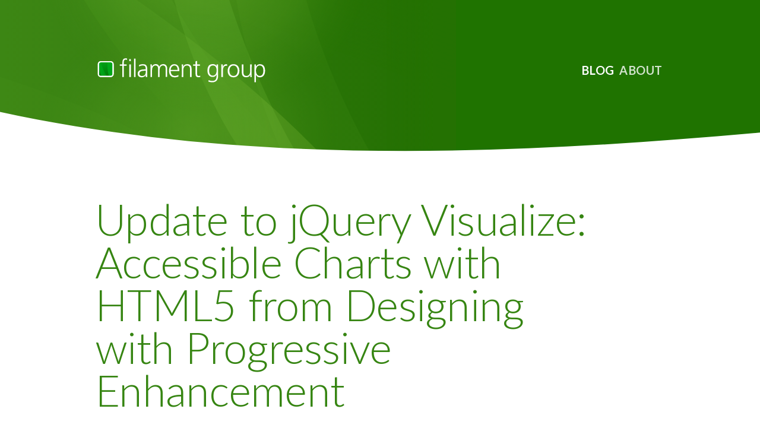

--- FILE ---
content_type: text/html; charset=UTF-8
request_url: https://www.filamentgroup.com/lab/update-to-jquery-visualize-accessible-charts-with-html5-from-designing-with
body_size: 7534
content:
<!DOCTYPE html>
<html lang="en">
	<head>
		<meta charset="utf-8">
		<title>Update to jQuery Visualize: Accessible Charts with HTML5 from Designing with Progressive Enhancement | Filament Group, Inc.</title>
		<meta name="viewport" content="width=device-width, initial-scale=1">
		<link inline href="/css/all.css" rel="stylesheet" />
		<meta name="description" content="Filament Group helps companies design and build super-fast responsive sites and web apps that are simple to use and accessible to everyone">
		<link rel="apple-touch-icon-precomposed" sizes="114x114" href="/images/icons/apple-touch-icon-114x114.png">
		<link rel="apple-touch-icon-precomposed" sizes="144x144" href="/images/icons/apple-touch-icon-144x144.png">
		<link rel="apple-touch-icon-precomposed" sizes="120x120" href="/images/icons/apple-touch-icon-120x120.png">
		<link rel="apple-touch-icon-precomposed" sizes="152x152" href="/images/icons/apple-touch-icon-152x152.png">
		<link rel="icon" type="image/png" href="/images/icons/favicon-32x32.png" sizes="32x32">
		<meta name="application-name" content="Filament Group">
		<meta name="msapplication-TileImage" content="/images/icons/mstile-144x144.png">
		<meta name="theme-color" content="#247200">
		<!-- <link rel="manifest" href="/webappmanifest.json"> -->
		<meta name="description" content="Read this page on the Filament Group website" />
		<meta name="twitter:description" property="og:description" content="Read this page on the Filament Group website">
		<meta name="twitter:title" property="og:title" content="Update to jQuery Visualize: Accessible Charts with HTML5 from Designing with Progressive Enhancement | Filament Group, Inc., Boston, MA">
		<meta name="twitter:url" property="og:url" content="https://www.filamentgroup.com//lab/update-to-jquery-visualize-accessible-charts-with-html5-from-designing-with.html">
		<meta name="twitter:image" property="og:image" content="https://www.filamentgroup.com/images/icons/twittercard.png">
		<meta name="twitter:image:alt" property="og:image:alt" content="The Filament Group logo">
		<meta name="twitter:card" content="summary_large_image">
		<meta name="twitter:site" content="@filamentgroup">

		<meta property="og:type" content="website">
		<meta property="og:site_name" content="Filament Group">
		<meta property="og:locale" content="en_US">
		<meta property="og:image:width" content="1000">
		<meta property="og:image:height" content="500">
	</head>


<body id="whatwerethinking" class="body-interior">
  <div role="banner" class="header header-interior">
  
    <a class="skiptocontent" href="#content">Skip to content</a>
  
  <div class="header_bg" role="presentation" aria-hidden="true"><svg viewBox="0 0 400 400" xmlns="http://www.w3.org/2000/svg" xmlns:xlink="http://www.w3.org/1999/xlink"><defs><style>.swoop-1{fill:url(#linear-gradient)}.swoop-2{fill:url(#linear-gradient-2)}.swoop-3{opacity:.2;fill:url(#linear-gradient-3)}.swoop-12,.swoop-13,.swoop-3,.swoop-4,.swoop-5,.swoop-6,.swoop-7,.swoop-8,.swoop-9{isolation:isolate}.swoop-4{opacity:.27;fill:url(#linear-gradient-4)}.swoop-5{opacity:.14;fill:url(#linear-gradient-5)}.swoop-6{opacity:.11;fill:url(#linear-gradient-6)}.swoop-7{opacity:.3;fill:url(#linear-gradient-7)}.swoop-8{opacity:.28;fill:url(#linear-gradient-8)}.swoop-12,.swoop-9{opacity:.4}.swoop-9{fill:url(#linear-gradient-9)}.swoop-10{opacity:.6;fill:url(#linear-gradient-10)}.swoop-11{fill:url(#linear-gradient-11)}.swoop-12{fill:url(#radial-gradient)}.swoop-13{opacity:.5;fill:url(#radial-gradient-2)}</style><linearGradient id="linear-gradient" y1="200" x2="400" y2="200" gradientUnits="userSpaceOnUse"><stop offset="0" stop-color="#367f10"/><stop offset="1" stop-color="#236f02"/></linearGradient><linearGradient id="linear-gradient-2" x1="227.98" y1="419.06" x2="169.21" y2="238" gradientTransform="matrix(1 0 0 -1 0 459.15)" gradientUnits="userSpaceOnUse"><stop offset=".2" stop-color="#247202"/><stop offset="1" stop-color="#247202" stop-opacity="0"/></linearGradient><linearGradient id="linear-gradient-3" x1="268.8" y1="416.78" x2="100.69" y2="-45.08" gradientUnits="userSpaceOnUse"><stop offset="0" stop-color="#8cc63f"/><stop offset=".07" stop-color="#88c740"/><stop offset=".4" stop-color="#7ac943"/><stop offset="1" stop-color="#7ac943" stop-opacity="0"/></linearGradient><linearGradient id="linear-gradient-4" x1="329.53" y1="444.71" x2="158.35" y2="-25.59" gradientTransform="matrix(1.21 .17 -.14 .99 -.21 -37.65)" gradientUnits="userSpaceOnUse"><stop offset="0" stop-color="#8cc63f"/><stop offset=".07" stop-color="#88c740"/><stop offset=".44" stop-color="#7ac943"/><stop offset=".5" stop-color="#7ac943" stop-opacity=".97"/><stop offset=".58" stop-color="#7ac943" stop-opacity=".88"/><stop offset=".68" stop-color="#7ac943" stop-opacity=".73"/><stop offset=".79" stop-color="#7ac943" stop-opacity=".52"/><stop offset=".9" stop-color="#7ac943" stop-opacity=".26"/><stop offset="1" stop-color="#7ac943" stop-opacity="0"/></linearGradient><linearGradient id="linear-gradient-5" x1="326.85" y1="60.33" x2="357.55" y2="453.82" gradientTransform="matrix(.69 .04 -.15 .85 119.73 -15.13)" gradientUnits="userSpaceOnUse"><stop offset=".02" stop-color="#7ac943"/><stop offset="1" stop-color="#7ac943" stop-opacity="0"/></linearGradient><linearGradient id="linear-gradient-6" x1="156.74" y1="102.69" x2="87.65" y2="344.51" gradientTransform="matrix(.98 -.08 .03 .92 4.3 31.31)" gradientUnits="userSpaceOnUse"><stop offset="0" stop-color="#8cc63f"/><stop offset=".07" stop-color="#88c740"/><stop offset=".39" stop-color="#7ac943"/><stop offset="1" stop-color="#7ac943" stop-opacity="0"/></linearGradient><linearGradient id="linear-gradient-7" x1="254.55" y1="268.36" x2="157.64" y2="292.59" gradientUnits="userSpaceOnUse"><stop offset="0" stop-color="#8cc63f"/><stop offset=".46" stop-color="#83c741" stop-opacity=".71"/><stop offset="1" stop-color="#7ac943" stop-opacity=".4"/></linearGradient><linearGradient id="linear-gradient-8" x1="-3.15" y1="256.94" x2="149.34" y2="459.06" gradientUnits="userSpaceOnUse"><stop offset=".02" stop-color="#7ac943"/><stop offset=".74" stop-color="#7ac943" stop-opacity="0"/></linearGradient><linearGradient id="linear-gradient-9" x1="81.84" y1="319.25" x2="213.03" y2="346.26" gradientUnits="userSpaceOnUse"><stop offset=".02" stop-color="#7ac943"/><stop offset=".9" stop-color="#7ac943" stop-opacity="0"/></linearGradient><linearGradient id="linear-gradient-10" x1="213.04" y1="475.66" x2="182.16" y2="380.5" xlink:href="#linear-gradient-2"/><linearGradient id="linear-gradient-11" x1="-379.46" y1="240.26" x2="-379.46" y2="199.38" gradientTransform="matrix(0 1 1 0 139.4 578.34)" gradientUnits="userSpaceOnUse"><stop offset="0" stop-color="#247202" stop-opacity=".8"/><stop offset=".35" stop-color="#247202" stop-opacity=".52"/><stop offset=".6" stop-color="#247202" stop-opacity=".3"/><stop offset=".84" stop-color="#247202" stop-opacity=".09"/><stop offset="1" stop-color="#247202" stop-opacity="0"/></linearGradient><radialGradient id="radial-gradient" cx="103.58" cy="335.37" r="170.82" gradientTransform="matrix(1.08 0 0 -.99 68.95 521.07)" gradientUnits="userSpaceOnUse"><stop offset="0" stop-color="#8dc63f"/><stop offset=".45" stop-color="#7eba36" stop-opacity=".5"/><stop offset=".78" stop-color="#51961c" stop-opacity="0"/></radialGradient><radialGradient id="radial-gradient-2" cx="220.59" cy="215.85" r="170.82" gradientTransform="matrix(.99 0 0 -.8 -53.74 511.75)" xlink:href="#radial-gradient"/></defs><path class="swoop-1" d="M0 0h400v400H0z" id="Background"/><g id="blade_left" data-name="blade left" class="move moveX " style="--distance:7%;--duration:3s;--delay:.5s;--fadeDuration:3s"><path class="swoop-6" d="M-23.6-20.4S54.1-8.8 55.1-4.7c10.2 43.3 77.6 301.8 249.8 405.2l-59.2 11.4S16.9 265.3-23.6-20.4"/></g><g id="blade_center_left" data-name="blade center left" class="move moveRotate " style="--rotation:7deg;--duration:4s;--delay:0s;--fadeDuration:3.8s;transform-origin:40% 60%"><path class="swoop-2" d="M-14-3.7h414v303H-14z"/><path class="swoop-3" d="M126.4-54.1s23.4 12.4 23.5 17c.9 41.9 12.6 265.5 151.7 441.9l-39.3-1S100 282 125.4-54.1"/></g><g id="blade_center_right" data-name="blade center right" class="move moveRotate " style="--rotation:6deg;--duration:2.5s;--delay:.5s;--fadeDuration:11s;transform-origin:40% 60%"><path class="swoop-4" d="M209-37.6s49.3 9.1 48.4 11.7c-10.6 30.8-53.5 244.6 136 476.9l-103.5-24.8S154.8 258.8 209-37.6"/></g><g id="blade_right" data-name="blade right" class="move moveRotate " style="--rotation:5deg;--duration:2.1s;--delay:2s;--fadeDuration:9s;transform-origin:40% 60%"><path class="swoop-5" d="M341.9-21.1C270.7 108 246.2 230.7 255.2 398l99.3 6s-97-194.1 38.2-400.1c.9-1.2-51.6-23.7-50.8-25"/></g><g id="swoop_wide" data-name="swoop wide" class="move moveRotate " style="--rotation:15deg;--duration:7s;--delay:0s;--fadeDuration:5s;transform-origin:30% 40%"><path class="swoop-7" d="M-13.1 163.3V400h428.9C277 273.8 121.6 212.6-13.1 163.3z"/></g><g id="swoop_left" data-name="swoop left" class="move moveY " style="--distance:20%;--duration:8s;--delay:4s;--fadeDuration:9s"><path class="swoop-8" d="M-14 96v317.5h219.4C134.4 244.2 54.9 162.1-14 96z"/></g><g id="swoop_bottom" data-name="swoop bottom" class="move moveRotate " style="--rotation:-15deg;--duration:9s;--delay:1s;--fadeDuration:15s;transform-origin:90% 90%"><path class="swoop-9" d="M-17.7 175.1v247.3h278.5c-90.1-131.9-191-195.8-278.5-247.3z"/></g><g id="big_flare" data-name="big flare" class="move moveRotate" style="--rotation:-360deg;--duration:1.2s;--delay:.25s;--fadeDuration:3s;transform-origin:30% 30%"><ellipse class="swoop-12" cx="180.9" cy="187.7" rx="195.1" ry="179.4"/></g><g id="small_flare" data-name="small flare" class="move moveX " style="--duration:1.2s;--delay:0s;--distance:22%;--fadeDuration:8s;--easing:cubic-bezier(0.785, 0.135, 0.15, 0.86)"><ellipse class="swoop-13" cx="165.2" cy="339.2" rx="179.2" ry="144.3"/></g><g id="top_vignette" data-name="top vignette" class="move moveX " style="--distance:10%;--duration:3.1s;--delay:2s"><path class="swoop-10" d="M-14-7.1h417.3v94.4H-14z"/></g><path class="swoop-11" d="M310.7-7.1H400v411.92h-89.3z" id="right_vignette" data-name="right vignette"/></svg>
</div>
  <div class="header_swoop" role="presentation" aria-hidden="true"><svg data-name="Layer 1" xmlns="http://www.w3.org/2000/svg" viewBox="0 0 1086 84"><path d="M1086 30.45C728 62.9 354 79 0 0v84h1086z" fill="#fff"/></svg>
</div>

  <div class="nav_bar">
    
      <a href="/" class="logo">Filament Group, Inc</a>
    
    <nav class="nav" id="">
      <ul class="nav_inner">
        <li class="whatwerethinking"><a href="/lab/">Blog</a></li>
<li class="whoweare"><a href="/about/">About</a></li>


      </ul>
    </nav>
  </div>
</div><!-- /header -->

  
  <main id="content" class="content" aria-labelledby="main">
    <div class="article ">
      <h1 id="main">Update to jQuery Visualize: Accessible Charts with HTML5 from Designing with Progressive Enhancement</h1>
      <p class="article_author">Posted by <span>Maggie Wachs</span> 03/12/2010</p>
      <div class="primary">
        <p class="note"><strong>April 2020 note:</strong> Hi! Just a quick note to say that this post is pretty old, and describes a component we no longer recommend or support. We're keeping it online, but recommend that you check newer posts to see if there's a better approach.</p>
<p>A while ago, we came up with a technique for creating accessible charts
and graphs that uses JavaScript to scrape data from an HTML table and
generate bar, line, area, and pie chart visualizations using the HTML5
canvas element. This technique provides a simple way to generate charts,
but more importantly, because it bases the chart on data already in the
page in an HTML table element, it is accessible to people who browse the
web with a screen reader or other assistive technology, or with browsers
that don’t fully support JavaScript or HTML5 Canvas. We packaged it as a
downloadable jQuery plugin called Visualize.</p>
<p>We’ve updated the Visualize plugin — adding ARIA attributes to clarify
the chart’s role to screen reader users, so they’re better informed
about which elements contain useful data; and providing two style
variations to demonstrate how you can use CSS to customize the charts’
appearance.</p>
<p>Visualize is one of the <a href="/dwpe/#codeexamples">12 fully-accessible, project-ready, progressive
enhancement-driven widgets</a> that accompanies our
new book, <em><a href="/dwpe">Designing with Progressive Enhancement</a></em>.</p>
<span class="heading-wrapper">
<h2 id="how-the-visualize-plugin-works" tabindex="-1">How the Visualize plugin works</h2>
<a class="header-anchor" href="#how-the-visualize-plugin-works"><span class="offscreen">Permalink to 'How the Visualize plugin works'</span> <span aria-hidden="true">#</span></a></span>
<p>Accessible data visualization in HTML has always been tricky to achieve:
people commonly use image elements for static charts, which provide only
the most basic textual information to non-visual users; or proprietary
plugins for interactive charts, which require downloads and updates by
the user and don’t always fully address accessibility issues.</p>
<p>The HTML5 canvas element provides an important breakthrough compared
with those traditional methods: its native JavaScript drawing API allows
us to dynamically draw bitmap images on the page, meaning we can use
Canvas to generate charts and graphs based on data that’s already
available in the HTML.</p>
<p>The Visualize plugin parses key content elements in a well-structured
HTML table, and leverages that native HTML5 canvas drawing ability to
transform them into a chart or graph visualization. For example, table
row data values serve as chart bars, lines or pie wedges; table headers
become value and legend labels; and the title and caption values provide
title labels within the image. Visualize also automatically checks for
the highest and lowest values in the chart and uses them to calculate
x-axis values for line and bar charts. Finally, the plugin includes two
different CSS styles — one light and one dark — that can be used as is,
or can serve as a starting point to customize chart and graph
presentation to match any application style.</p>
<span class="heading-wrapper">
<h3 id="aria-support-now-included" tabindex="-1">ARIA support now included</h3>
<a class="header-anchor" href="#aria-support-now-included"><span class="offscreen">Permalink to 'ARIA support now included'</span> <span aria-hidden="true">#</span></a></span>
<p>Though this approach to creating charts and graphs is inherently
accessible — the table data remains in the page markup for screen
readers and browsers that don’t support JavaScript — we realized that
the canvas element needed ARIA attributes to better identify it as a
visualization. In the latest update to Visualize, we edited the plugin
to automatically assign two ARIA attributes to the chart container to
more clearly identify its purpose to screen readers:</p>
<ul>
<li><strong>role=“image”</strong> – tells screen readers that the chart is purely
visual, and can therefore be skipped</li>
<li><strong>aria-label=“Chart representing data from: [table caption value]”</strong>
– specifically identifies the chart’s content as belonging to the
associated table</li>
</ul>
<span class="heading-wrapper">
<h2 id="how-to-use-visualize" tabindex="-1">How to use Visualize</h2>
<a class="header-anchor" href="#how-to-use-visualize"><span class="offscreen">Permalink to 'How to use Visualize'</span> <span aria-hidden="true">#</span></a></span>
<p>First, you’ll need to create the table markup:</p>
<pre><code>&lt;table&gt;
    &lt;caption&gt;2009 Employee Sales by Department&lt;/caption&gt;
    &lt;thead&gt;
        &lt;tr&gt;
            &lt;td&gt;&lt;/td&gt;
            &lt;th scope=&quot;col&quot;&gt;food&lt;/th&gt;
            &lt;th scope=&quot;col&quot;&gt;auto&lt;/th&gt;
            &lt;th scope=&quot;col&quot;&gt;household&lt;/th&gt;
            &lt;th scope=&quot;col&quot;&gt;furniture&lt;/th&gt;
            &lt;th scope=&quot;col&quot;&gt;kitchen&lt;/th&gt;
            &lt;th scope=&quot;col&quot;&gt;bath&lt;/th&gt;
        &lt;/tr&gt;
    &lt;/thead&gt;
    &lt;tbody&gt;
        &lt;tr&gt;
            &lt;th scope=&quot;row&quot;&gt;Mary&lt;/th&gt;
            &lt;td&gt;190&lt;/td&gt;
            &lt;td&gt;160&lt;/td&gt;
            &lt;td&gt;40&lt;/td&gt;
            &lt;td&gt;120&lt;/td&gt;
            &lt;td&gt;30&lt;/td&gt;
            &lt;td&gt;70&lt;/td&gt;
        &lt;/tr&gt;
        &lt;tr&gt;
            &lt;th scope=&quot;row&quot;&gt;Tom&lt;/th&gt;
            &lt;td&gt;3&lt;/td&gt;
            &lt;td&gt;40&lt;/td&gt;
            &lt;td&gt;30&lt;/td&gt;
            &lt;td&gt;45&lt;/td&gt;
            &lt;td&gt;35&lt;/td&gt;
            &lt;td&gt;49&lt;/td&gt;
        &lt;/tr&gt;
        ...repetitive rows removed for brevity.
    &lt;/tbody&gt;
&lt;/table&gt;
</code></pre>
<p>Note that we’ve used a <code>caption</code> element to summarize the table data.
This will be used by the Visualize plugin to create a title on your
graph. We’ve also defined our table headings using <code>th</code> elements,
letting the script know which cells it should use as the titles for a
data set.</p>
<p>Now that we have our HTML table, we can generate a chart. Just attach
<a href="http://jquery.com" title="jQuery">jQuery</a> and our Visualize plugin’s
JavaScript and CSS files to your page, and call the <code>visualize()</code> method
on the table, like this:</p>
<pre><code>$('table').visualize();
</code></pre>
<p>That’s it! By default, the Visualize plugin will generate the first bar
chart shown above and append it to your page directly after the table.</p>
<span class="heading-wrapper">
<h3 id="finding-a-generated-chart-on-the-page" tabindex="-1">Finding a generated chart on the page</h3>
<a class="header-anchor" href="#finding-a-generated-chart-on-the-page"><span class="offscreen">Permalink to 'Finding a generated chart on the page'</span> <span aria-hidden="true">#</span></a></span>
<p>Once you call the <code>visualize()</code> method on a table, the new chart element
will be returned to the method, allowing you to continue your jQuery
chain acting upon the chart instead of the table. Charts generated by
this plugin are contained within a div element with a class of
“visualize” as well as a class of the chart type, such as
“visualize-pie”. These classes make it easy to find your chart after
it’s generated, for additional presentation and behavioral
modifications. Another nice way to do this is to store your generated
chart in a variable, like this: <code>var myChart = $('table').visualize();</code>.
Then you can simply reference myChart later on in your script to make
any modifications to it, or to remove it from the page.</p>
<span class="heading-wrapper">
<h3 id="updating-a-chart" tabindex="-1">Updating a chart</h3>
<a class="header-anchor" href="#updating-a-chart"><span class="offscreen">Permalink to 'Updating a chart'</span> <span aria-hidden="true">#</span></a></span>
<p>Every chart generated by the Visualize plugin has a custom event that
can be used to refresh itself using its original settings, including
which table it should pull data from. This is handy for dynamic pages
with charts that can update frequently. In fact, we made use of this
event when creating the editable table example above. To refresh an
existing chart, simple trigger the <code>visualizeRefresh</code> event on the
generated chart element, like this:</p>
<pre><code>$('.visualize').trigger('visualizeRefresh');
</code></pre>
<span class="heading-wrapper">
<h3 id="appending-the-chart-to-other-areas-of-the-page" tabindex="-1">Appending the chart to other areas of the page</h3>
<a class="header-anchor" href="#appending-the-chart-to-other-areas-of-the-page"><span class="offscreen">Permalink to 'Appending the chart to other areas of the page'</span> <span aria-hidden="true">#</span></a></span>
<p>Since calling the <code>visualize()</code> method returns the new chart element,
it’s easy to immediately append the chart to another area of the page
using jQuery’s <code>appendTo</code> method. However, once you move the chart to
another area in the DOM, you must trigger the <code>visualizeRefresh</code> method
on it in order for it to display properly in Internet Explorer 6 and 7.
The following code demonstrates appending the chart to the end of the
page, and then triggering the <code>visualizeRefresh</code> method on it:</p>
<pre><code>$('table')
   .visualize()
   .appendTo('body')
   .trigger('visualizeRefresh');
</code></pre>
<span class="heading-wrapper">
<h2 id="styling-the-charts-with-css" tabindex="-1">Styling the charts with CSS</h2>
<a class="header-anchor" href="#styling-the-charts-with-css"><span class="offscreen">Permalink to 'Styling the charts with CSS'</span> <span aria-hidden="true">#</span></a></span>
<p>Three CSS files accompany the Visualize plugin that set the overall
layout, background and text colors for the key, title, grid lines, and
axis labels:</p>
<ul>
<li><strong>visualize.css</strong> – sets structural properties like display and
positioning that control layout and placement. This stylesheet is
required for the charts to appear as they do in the demo.</li>
<li><strong>visualize-dark.css</strong> – contains style properties for the dark
look-and-feel, as shown in the demo above</li>
<li><strong>visualize-light.css</strong> – can be used in place of visualize-dark.css
for a lighter appearance.</li>
</ul>
<span class="heading-wrapper">
<h2 id="configuring-visualize-to-create-customized-charts" tabindex="-1">Configuring Visualize to create customized charts</h2>
<a class="header-anchor" href="#configuring-visualize-to-create-customized-charts"><span class="offscreen">Permalink to 'Configuring Visualize to create customized charts'</span> <span aria-hidden="true">#</span></a></span>
<p>The following options are available for configuring the type of chart
and its visual characteristics:</p>
<ul>
<li><strong>type:</strong> <em>string</em>. Accepts ‘bar’, ‘area’, ‘pie’, ‘line’. Default:
‘bar’.</li>
<li><strong>width:</strong> <em>number</em>. Width of chart. Defaults to table width</li>
<li><strong>height:</strong> <em>number</em>. Height of chart. Defaults to table height</li>
<li><strong>appendTitle:</strong> <em>boolean</em>. Add title to chart. Default: true.</li>
<li><strong>title:</strong> <em>string</em>. Title for chart. Defaults to text of table’s
Caption element.</li>
<li><strong>appendKey:</strong> <em>boolean</em>. Add the color key to the chart. Default:
true.</li>
<li><strong>colors:</strong> <em>array</em>. Array items are hex values, used in order of
appearance. Default:
[‘#be1e2d’,‘#666699’,‘#92d5ea’,‘#ee8310’,‘#8d10ee’,‘#5a3b16’,‘#26a4ed’,‘#f45a90’,‘#e9e744’]</li>
<li><strong>textColors:</strong> <em>array</em>. Array items are hex values. Each item
corresponds with colors array. null/undefined items will fall back
to CSS text color. Default: [].</li>
<li><strong>parseDirection:</strong> <em>string</em>. Direction to parse the table data.
Accepts ‘x’ and ‘y’. Default: ‘x’.</li>
<li><strong>pieMargin:</strong> <em>number</em>. Space around outer circle of Pie chart.
Default: 20.</li>
<li><strong>pieLabelPos:</strong> <em>string</em>. Position of text labels in Pie chart.
Accepts ‘inside’ and ‘outside’. Default: ‘inside’.</li>
<li><strong>lineWeight:</strong> <em>number</em>. Stroke weight for lines in line and area
charts. Default: 4.</li>
<li><strong>barGroupMargin:</strong> <em>number</em>. Space around each group of bars in a
bar chart. Default: 10.</li>
<li><strong>barMargin:</strong> number. Creates space around bars in bar chart (added
to both sides of each bar). Default: 1</li>
</ul>
<p>To use the options, simply pass them as an argument to the <code>visualize()</code>
method using object literal notation, just like most other jQuery
plugins you’re used to (for example:
<code>visualize({  optionA: valueA, optionB: valueB});</code>).</p>
<span class="heading-wrapper">
<h2 id="browser-support" tabindex="-1">Browser support</h2>
<a class="header-anchor" href="#browser-support"><span class="offscreen">Permalink to 'Browser support'</span> <span aria-hidden="true">#</span></a></span>
<p>We’ve tested this plugin in the following browsers: IE6, IE7, IE8,
Firefox 2, Firefox 3.5, Safari 3 and 4, Opera 9.</p>
<span class="heading-wrapper">
<h3 id="for-internet-explorer-support" tabindex="-1">For Internet Explorer support</h3>
<a class="header-anchor" href="#for-internet-explorer-support"><span class="offscreen">Permalink to 'For Internet Explorer support'</span> <span aria-hidden="true">#</span></a></span>
<p>This plugin uses the HTML5 canvas element, which is not supported in
Internet Explorer at this time. Fortunately, Google maintains a library
that translates canvas scripting into VML, called excanvas.js, which we
used to extend Visualize support to IE browsers. We’ve included a
slightly modified version of excanvas.js with the Visualize plugin’s
code zip that’s also compatible with our capabilities testing library.</p>
<span class="heading-wrapper">
<h2 id="download-(and-help-us-improve)-the-code" tabindex="-1">Download (and help us improve) the code</h2>
<a class="header-anchor" href="#download-(and-help-us-improve)-the-code"><span class="offscreen">Permalink to 'Download (and help us improve) the code'</span> <span aria-hidden="true">#</span></a></span>
<p>The Visualize plugin code is open source and available in a git
repository,
<a href="https://github.com/filamentgroup/jQuery-Visualize">jQuery-Visualize</a>.
If you think you can help on a particular issue, please submit a pull
request and we’ll review it as soon as possible.</p>

        <p class="articles_viewall"><a href="/lab/">All blog posts</a></p>
      </div>
    </div>
  </main><!-- /content -->

  <div class="footer">	
	
	<div class="nav_bar">
		<p class="company"><a href="https://www.filamentgroup.com" class="logo">Filament Group, Inc</a></p>
		<nav class="nav">
			<ul class="nav_inner">
				<li class="whatwerethinking"><a href="/lab/">Blog</a></li>
<li class="whoweare"><a href="/about/">About</a></li>


			</ul>
		</nav>
	</div>	

	<div class="vcard">
  <!-- <dl class="tel">
    <dt class="type">Phone:</dt>
    <dd>617.482.7120</dd>
  </dl> -->
  <dl class="eml">
    <dt>Email:</dt>
    <dd><a class="email" href="mailto:hello@filamentgroup.com">hello@filamentgroup.com</a></dd>
  </dl>
  <dl class="twt">
    <dt>Twitter:</dt>
    <dd><a class="email" href="https://twitter.com/filamentgroup">@filamentgroup</a></dd>
  </dl>
</div>

	<p class="copyright">&#169; Filament Group, Inc. 2001-2023. All rights reserved.</p>
</div>

</body>
</html>

--- FILE ---
content_type: image/svg+xml
request_url: https://www.filamentgroup.com/images/svg/fg-logo-onwhite.svg
body_size: 1265
content:
<svg data-name="Layer 1" xmlns="http://www.w3.org/2000/svg" viewBox="0 0 283.5 52.02"><defs><clipPath id="a" transform="translate(0 5.65)"><path fill="none" d="M6.35 11.62h23.12v23.22H6.35z"/></clipPath><linearGradient id="b" x1="23.12" y1="85.33" x2="15.84" y2="56.83" gradientTransform="translate(0 -52)" gradientUnits="userSpaceOnUse"><stop offset="0" stop-color="#007d08"/><stop offset="1" stop-color="#00ab1b"/></linearGradient><linearGradient id="c" y1="72.36" x2="22.89" y2="72.36" gradientTransform="translate(0 -52)" gradientUnits="userSpaceOnUse"><stop offset="0" stop-color="#00ab1b"/><stop offset=".43" stop-color="#00a91a"/><stop offset=".65" stop-color="#00a117"/><stop offset=".83" stop-color="#009411"/><stop offset=".98" stop-color="#00810a"/><stop offset="1" stop-color="#007d08"/></linearGradient></defs><g clip-path="url(#a)"><path d="M40.1 2.9l-12.5 38-27.5-.8L3.3 3.4" transform="translate(0 5.65)" fill="url(#b)"/><path d="M22.3 39.1S8.8 19.8 8.9 3.6 0-2.6 0-2.6s6.7 35.2 16.2 45.3 6.1-3.6 6.1-3.6z" transform="translate(0 5.65)" style="isolation:isolate" opacity=".9" fill="url(#c)"/><path d="M29.5 44.45s-10.5 4.8-8.6-32.2l13.5-.9z" style="isolation:isolate" fill="#00ab1b" opacity=".91"/></g><path d="M45.6 23.35h-4.2v-2.2h4.2v-1.5c0-4.4.2-8.8 5.5-8.8a5.75 5.75 0 0 1 2.4.4l-.2 2.3a4.34 4.34 0 0 0-2.1-.5c-3.5 0-3.2 3.8-3.2 6.3v1.8h4.7v2.2H48v18.7h-2.6v-18.7zm14.1-7.8h-2.6v-3.5h2.6zm-2.5 5.6h2.6v20.9h-2.6zm7.8-9.9h2.6v30.8H65zm19.7 27.5a7.53 7.53 0 0 1-6.7 3.9c-6 0-6.9-4-6.9-5.9 0-7 7.5-7.4 12.9-7.4h.5v-1.1c0-3.6-1.3-5.4-4.8-5.4a11.61 11.61 0 0 0-6.2 1.7v-2.5a16.07 16.07 0 0 1 6.2-1.4c5.2 0 7.3 2.3 7.3 7.8v9.2a30.27 30.27 0 0 0 .2 4.4h-2.5v-3.3zm-.2-7.2h-.7c-4.5 0-9.8.5-9.8 5.1 0 2.8 2 3.8 4.4 3.8 6.1 0 6.2-5.3 6.2-7.6v-1.3zm33.2 10.5v-13.9c0-3-1.1-5.3-4.4-5.3-2.8 0-5.6 2.4-5.6 7.6v11.6h-2.6v-13.9c0-3-1.1-5.3-4.4-5.3-2.8 0-5.6 2.4-5.6 7.6v11.6h-2.6v-16a41 41 0 0 0-.2-4.9h2.5v3.5h.1c.8-1.4 2.1-4.1 6.5-4.1a5.24 5.24 0 0 1 5.5 4.4h.1a6.91 6.91 0 0 1 6.7-4.4c4.2 0 6.6 3 6.6 7v14.4zm21.3-.6a17.89 17.89 0 0 1-6.1 1.2c-6.9 0-9.5-4.7-9.5-11s3.5-11 8.8-11c5.9 0 8.3 4.8 8.3 10.4v1.3h-14.3c0 4.4 2.4 8 6.9 8a13.55 13.55 0 0 0 5.9-1.6v2.7zm-1.3-11.3c0-3.7-1.5-7.3-5.3-7.3s-6.2 3.8-6.2 7.3zm7-4.1a41 41 0 0 0-.2-4.9h2.5v3.7h.1c.9-1.9 2.4-4.2 6.8-4.2 5.2 0 7.1 3.4 7.1 8v13.4h-2.6v-12.7c0-3.9-1.4-6.5-5-6.5-4.7 0-6.2 4.1-6.2 7.6v11.6h-2.6l.1-16zm30.3-2.7h-4.8v13.6c0 1.9.7 3.4 2.8 3.4a6 6 0 0 0 2.4-.5l.2 2.1a10.67 10.67 0 0 1-3.2.6c-4.6 0-4.8-3.2-4.8-7v-12.2h-4.1v-2.2h4.1v-5.1l2.6-.9v6h4.8v2.2zm30.2 17c0 5.8-2.6 10.6-9.8 10.6a21.73 21.73 0 0 1-6.3-1.1l.2-2.6a14.53 14.53 0 0 0 6.2 1.5c6.7 0 7.2-4.8 7.2-10.8h-.1a6.56 6.56 0 0 1-6.4 4.1c-6.7 0-8.8-5.8-8.8-10.5 0-6.4 2.5-11 8.6-11 2.8 0 4.6.4 6.5 2.9h.1v-2.4h2.6zm-8.9-.5c4.7 0 6.4-4.4 6.4-8.3 0-5.1-1.5-8.7-6.2-8.7-4.9 0-6.2 4.7-6.2 8.7-.1 4.2 1.6 8.3 6 8.3zm14.3-14a31.09 31.09 0 0 0-.2-4.7h2.6v4h.1c.9-2.3 2.7-4.5 5.4-4.5a9 9 0 0 1 1.8.2v2.7a5.55 5.55 0 0 0-1.9-.2c-4.1 0-5.2 4.6-5.2 8.4v10.3h-2.6zm20.3-5.2c6.8 0 9.8 5.3 9.8 11s-3 11-9.8 11-9.8-5.3-9.8-11 3.1-11 9.8-11zm0 19.7c4.5 0 6.9-3.9 6.9-8.7s-2.4-8.7-6.9-8.7-6.9 3.9-6.9 8.7 2.4 8.7 6.9 8.7zm30.2-3.2a41 41 0 0 0 .2 4.9h-2.5v-3.7h-.1c-.9 1.9-2.4 4.2-6.8 4.2-5.2 0-7.1-3.5-7.1-8v-13.4h2.6v12.7c0 3.9 1.4 6.5 5 6.5 4.7 0 6.2-4.1 6.2-7.6v-11.6h2.6l-.1 16zm4.6-16h2.6l-.2 3.8h.1c.7-1.1 2.3-4.3 6.7-4.3 6.2 0 8.6 4.6 8.6 11 0 6.2-2.9 11-8.6 11a6.42 6.42 0 0 1-6.5-4.1h-.1v12.2h-2.6v-29.6zm8.8 1.7c-4.6 0-6.2 4.9-6.2 8.7s1.6 8.7 6.2 8.7c4.9 0 6.2-4.7 6.2-8.7s-1.3-8.7-6.2-8.7z" fill="#417505"/><path d="M30.1 37.25a3.9 3.9 0 0 1-3.9 3.9H9.5a3.9 3.9 0 0 1-3.9-3.9v-16.7a3.9 3.9 0 0 1 3.9-3.9h16.7a3.9 3.9 0 0 1 3.9 3.9z" stroke-miterlimit="10" stroke-width="1.97" stroke="#fff" fill="none"/><path d="M30.1 37.25a3.9 3.9 0 0 1-3.9 3.9H9.5a3.9 3.9 0 0 1-3.9-3.9v-16.7a3.9 3.9 0 0 1 3.9-3.9h16.7a3.9 3.9 0 0 1 3.9 3.9z" stroke="#1b8208" stroke-miterlimit="10" stroke-width="1.97" fill="none"/></svg>


--- FILE ---
content_type: image/svg+xml
request_url: https://www.filamentgroup.com/images/svg/fg-logo.svg
body_size: 1317
content:
<svg xmlns="http://www.w3.org/2000/svg" width="287" height="52" xmlns:xlink="http://www.w3.org/1999/xlink" viewBox="-240 487 287 52"><defs><path id="a" d="M-234.1 498.6h23.6v23.9h-23.6z"/></defs><clipPath id="b"><use xlink:href="#a" overflow="visible"/></clipPath><g class="st0" clip-path="url(#b)"><linearGradient id="c" x1="-216.86" x2="-224.135" y1="507.672" y2="536.179" gradientUnits="userSpaceOnUse" gradientTransform="matrix(1 0 0 -1 0 1028)"><stop offset="0" stop-color="#007D08"/><stop offset="1" stop-color="#00AB1B"/></linearGradient><path fill="url(#c)" d="M-199.9 489.9l-12.5 38-27.5-.8 3.2-36.7" class="st1"/><linearGradient id="d" x1="-240" x2="-217.131" y1="520.649" y2="520.649" gradientUnits="userSpaceOnUse" gradientTransform="matrix(1 0 0 -1 0 1028)"><stop offset="0" stop-color="#00AB1B"/><stop offset=".428" stop-color="#00A91A"/><stop offset=".651" stop-color="#00A117"/><stop offset=".827" stop-color="#009411"/><stop offset=".977" stop-color="#00810A"/><stop offset="1" stop-color="#007D08"/></linearGradient><path fill="url(#d)" d="M-217.7 526.1s-13.5-19.3-13.4-35.5c.1-16.2-8.9-6.2-8.9-6.2s6.7 35.2 16.2 45.3c9.5 10 6.1-3.6 6.1-3.6z" opacity=".9" class="st2"/><path d="M-210.5 525.8s-10.5 4.8-8.6-32.2l13.5-.9-4.9 33.1z" opacity=".91" fill="#00AB1B" class="st3"/></g><path fill="#FFF" d="M-194.4 504.7h-4.2v-2.2h4.2V501c0-4.4.2-8.8 5.5-8.8.8 0 1.9.1 2.4.4l-.2 2.3c-.5-.3-1.3-.5-2.1-.5-3.5 0-3.2 3.8-3.2 6.3v1.8h4.7v2.2h-4.7v18.7h-2.6v-18.7zm14.1-7.8h-2.6v-3.5h2.6v3.5zm-2.5 5.6h2.6v20.9h-2.6v-20.9zm7.8-9.9h2.6v30.8h-2.6v-30.8zm19.7 27.5c-1.2 2.5-4.1 3.9-6.7 3.9-6 0-6.9-4-6.9-5.9 0-7 7.5-7.4 12.9-7.4h.5v-1.1c0-3.6-1.3-5.4-4.8-5.4-2.2 0-4.2.5-6.2 1.7v-2.5c1.6-.8 4.3-1.4 6.2-1.4 5.2 0 7.3 2.3 7.3 7.8v9.2c0 1.7 0 3 .2 4.4h-2.5v-3.3zm-.2-7.2h-.7c-4.5 0-9.8.5-9.8 5.1 0 2.8 2 3.8 4.4 3.8 6.1 0 6.2-5.3 6.2-7.6v-1.3zm33.2 10.5v-13.9c0-3-1.1-5.3-4.4-5.3-2.8 0-5.6 2.4-5.6 7.6v11.6h-2.6v-13.9c0-3-1.1-5.3-4.4-5.3-2.8 0-5.6 2.4-5.6 7.6v11.6h-2.6v-16c0-1.6 0-3.2-.2-4.9h2.5v3.5h.1c.8-1.4 2.1-4.1 6.5-4.1 1.8 0 4.9.8 5.5 4.4h.1c.9-2.5 3.4-4.4 6.7-4.4 4.2 0 6.6 3 6.6 7v14.4l-2.6.1zm21.3-.6c-1.8.7-4.1 1.2-6.1 1.2-6.9 0-9.5-4.7-9.5-11 0-6.4 3.5-11 8.8-11 5.9 0 8.3 4.8 8.3 10.4v1.3h-14.3c0 4.4 2.4 8 6.9 8 1.9 0 4.6-.8 5.9-1.6v2.7zm-1.3-11.3c0-3.7-1.5-7.3-5.3-7.3s-6.2 3.8-6.2 7.3h11.5zm7-4.1c0-1.6 0-3.2-.2-4.9h2.5v3.7h.1c.9-1.9 2.4-4.2 6.8-4.2 5.2 0 7.1 3.4 7.1 8v13.4h-2.6v-12.7c0-3.9-1.4-6.5-5-6.5-4.7 0-6.2 4.1-6.2 7.6v11.6h-2.6l.1-16zm30.3-2.7h-4.8v13.6c0 1.9.7 3.4 2.8 3.4 1 0 1.6-.2 2.4-.5l.2 2.1c-.6.2-1.9.6-3.2.6-4.6 0-4.8-3.2-4.8-7v-12.2h-4.1v-2.2h4.1v-5.1l2.6-.9v6h4.8v2.2zm30.2 17c0 5.8-2.6 10.6-9.8 10.6-2.8 0-5.3-.8-6.3-1.1l.2-2.6c1.6.8 3.9 1.5 6.2 1.5 6.7 0 7.2-4.8 7.2-10.8h-.1c-1.4 3-3.7 4.1-6.4 4.1-6.7 0-8.8-5.8-8.8-10.5 0-6.4 2.5-11 8.6-11 2.8 0 4.6.4 6.5 2.9h.1v-2.4h2.6v19.3zm-8.9-.5c4.7 0 6.4-4.4 6.4-8.3 0-5.1-1.5-8.7-6.2-8.7-4.9 0-6.2 4.7-6.2 8.7-.1 4.2 1.6 8.3 6 8.3zm14.3-14c0-2.3 0-3.2-.2-4.7h2.6v4h.1c.9-2.3 2.7-4.5 5.4-4.5.6 0 1.4.1 1.8.2v2.7c-.5-.2-1.2-.2-1.9-.2-4.1 0-5.2 4.6-5.2 8.4v10.3h-2.6v-16.2zm20.3-5.2c6.8 0 9.8 5.3 9.8 11s-3 11-9.8 11-9.8-5.3-9.8-11c.1-5.7 3.1-11 9.8-11zm0 19.7c4.5 0 6.9-3.9 6.9-8.7 0-4.8-2.4-8.7-6.9-8.7s-6.9 3.9-6.9 8.7c0 4.8 2.4 8.7 6.9 8.7zm30.2-3.2c0 1.6 0 3.2.2 4.9h-2.5v-3.7h-.1c-.9 1.9-2.4 4.2-6.8 4.2-5.2 0-7.1-3.5-7.1-8v-13.4h2.6v12.7c0 3.9 1.4 6.5 5 6.5 4.7 0 6.2-4.1 6.2-7.6v-11.6h2.6l-.1 16zm4.6-16h2.6l-.2 3.8h.1c.7-1.1 2.3-4.3 6.7-4.3 6.2 0 8.6 4.6 8.6 11 0 6.2-2.9 11-8.6 11-3.3 0-5.3-1.4-6.5-4.1h-.1v12.2h-2.6v-29.6zm8.8 1.7c-4.6 0-6.2 4.9-6.2 8.7 0 3.8 1.6 8.7 6.2 8.7 4.9 0 6.2-4.7 6.2-8.7 0-4-1.3-8.7-6.2-8.7z" class="st4"/><path fill="none" stroke="#FFF" stroke-width="1.972" stroke-miterlimit="10" d="M-209.9 518.6c0 2.2-1.8 3.9-3.9 3.9h-16.7c-2.2 0-3.9-1.8-3.9-3.9v-16.7c0-2.2 1.8-3.9 3.9-3.9h16.7c2.2 0 3.9 1.8 3.9 3.9v16.7z" class="st5"/><path fill="none" stroke="#FFF" stroke-width="1.972" stroke-miterlimit="10" d="M-209.9 518.6c0 2.2-1.8 3.9-3.9 3.9h-16.7c-2.2 0-3.9-1.8-3.9-3.9v-16.7c0-2.2 1.8-3.9 3.9-3.9h16.7c2.2 0 3.9 1.8 3.9 3.9v16.7z" class="st5"/></svg>
